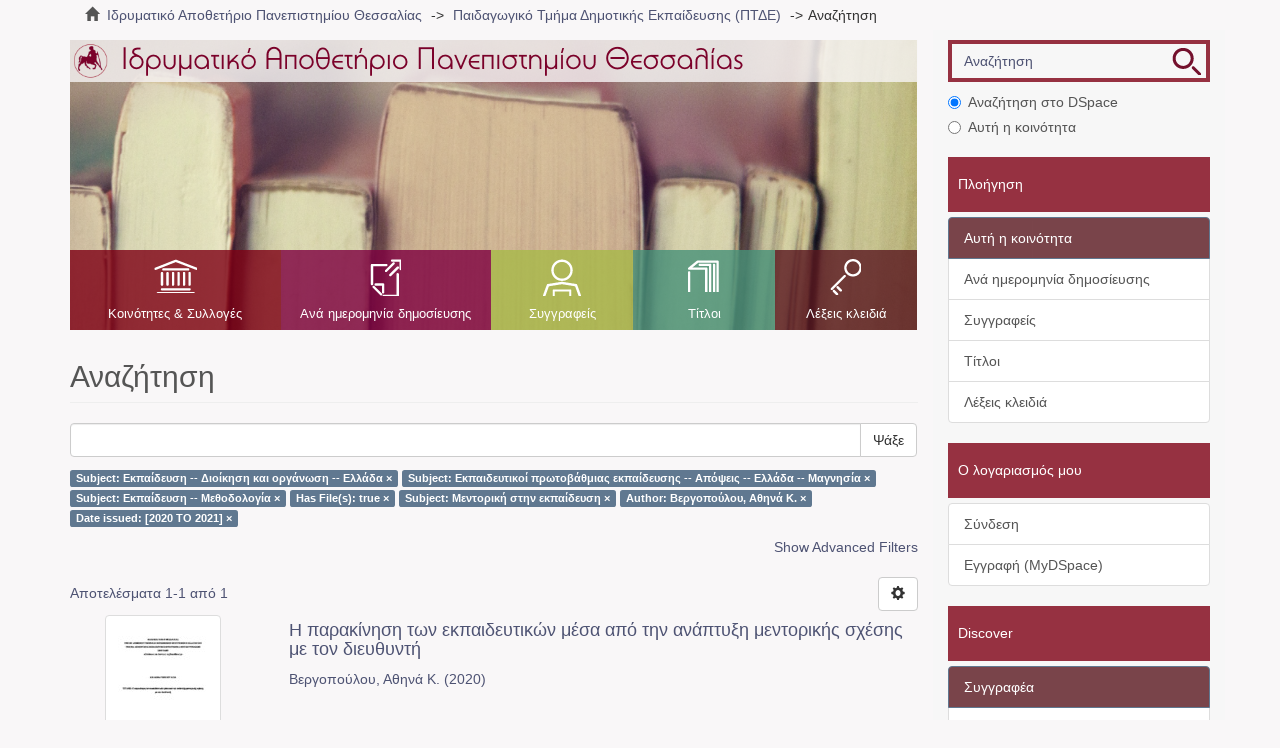

--- FILE ---
content_type: text/html;charset=utf-8
request_url: https://ir.lib.uth.gr/xmlui/handle/11615/17705/discover?rpp=10&filtertype_0=subject&filtertype_1=subject&filtertype_2=has_content_in_original_bundle&filter_relational_operator_1=equals&filtertype_3=subject&filter_relational_operator_0=equals&filtertype_4=author&filter_2=true&filter_relational_operator_3=equals&filtertype_5=dateIssued&filter_1=%CE%95%CE%BA%CF%80%CE%B1%CE%AF%CE%B4%CE%B5%CF%85%CF%83%CE%B7+--+%CE%9C%CE%B5%CE%B8%CE%BF%CE%B4%CE%BF%CE%BB%CE%BF%CE%B3%CE%AF%CE%B1&filter_relational_operator_2=equals&filter_0=%CE%95%CE%BA%CF%80%CE%B1%CE%B9%CE%B4%CE%B5%CF%85%CF%84%CE%B9%CE%BA%CE%BF%CE%AF+%CF%80%CF%81%CF%89%CF%84%CE%BF%CE%B2%CE%AC%CE%B8%CE%BC%CE%B9%CE%B1%CF%82+%CE%B5%CE%BA%CF%80%CE%B1%CE%AF%CE%B4%CE%B5%CF%85%CF%83%CE%B7%CF%82+--+%CE%91%CF%80%CF%8C%CF%88%CE%B5%CE%B9%CF%82+--+%CE%95%CE%BB%CE%BB%CE%AC%CE%B4%CE%B1+--+%CE%9C%CE%B1%CE%B3%CE%BD%CE%B7%CF%83%CE%AF%CE%B1&filter_relational_operator_5=equals&filter_relational_operator_4=equals&filter_5=%5B2020+TO+2021%5D&filter_4=%CE%92%CE%B5%CF%81%CE%B3%CE%BF%CF%80%CE%BF%CF%8D%CE%BB%CE%BF%CF%85%2C+%CE%91%CE%B8%CE%B7%CE%BD%CE%AC+%CE%9A.&filter_3=%CE%9C%CE%B5%CE%BD%CF%84%CE%BF%CF%81%CE%B9%CE%BA%CE%AE+%CF%83%CF%84%CE%B7%CE%BD+%CE%B5%CE%BA%CF%80%CE%B1%CE%AF%CE%B4%CE%B5%CF%85%CF%83%CE%B7&filtertype=subject&filter_relational_operator=equals&filter=%CE%95%CE%BA%CF%80%CE%B1%CE%AF%CE%B4%CE%B5%CF%85%CF%83%CE%B7+--+%CE%94%CE%B9%CE%BF%CE%AF%CE%BA%CE%B7%CF%83%CE%B7+%CE%BA%CE%B1%CE%B9+%CE%BF%CF%81%CE%B3%CE%AC%CE%BD%CF%89%CF%83%CE%B7+--+%CE%95%CE%BB%CE%BB%CE%AC%CE%B4%CE%B1
body_size: 7878
content:
<!DOCTYPE html>
            <!--[if lt IE 7]> <html class="no-js lt-ie9 lt-ie8 lt-ie7" lang="en"> <![endif]-->
            <!--[if IE 7]>    <html class="no-js lt-ie9 lt-ie8" lang="en"> <![endif]-->
            <!--[if IE 8]>    <html class="no-js lt-ie9" lang="en"> <![endif]-->
            <!--[if gt IE 8]><!--> <html class="no-js" lang="en"> <!--<![endif]-->
            <head><META http-equiv="Content-Type" content="text/html; charset=UTF-8">
<meta content="text/html; charset=UTF-8" http-equiv="Content-Type">
<meta content="IE=edge,chrome=1" http-equiv="X-UA-Compatible">
<meta content="width=device-width,initial-scale=1" name="viewport">
<link rel="shortcut icon" href="/xmlui/themes/Mirage2/images/favicon.ico">
<link rel="apple-touch-icon" href="/xmlui/themes/Mirage2/images/apple-touch-icon.png">
<meta name="Generator" content="DSpace 6.3">
<meta name="ROBOTS" content="NOINDEX, FOLLOW">
<link href="/xmlui/themes/Mirage2/styles/main.css" rel="stylesheet">
<link type="application/opensearchdescription+xml" rel="search" href="https://ir.lib.uth.gr:443/xmlui/open-search/description.xml" title="DSpace">
<script>
                //Clear default text of empty text areas on focus
                function tFocus(element)
                {
                if (element.value == ''){element.value='';}
                }
                //Clear default text of empty text areas on submit
                function tSubmit(form)
                {
                var defaultedElements = document.getElementsByTagName("textarea");
                for (var i=0; i != defaultedElements.length; i++){
                if (defaultedElements[i].value == ''){
                defaultedElements[i].value='';}}
                }
                //Disable pressing 'enter' key to submit a form (otherwise pressing 'enter' causes a submission to start
                over)
                function disableEnterKey(e)
                {
                var key;

                if(window.event)
                key = window.event.keyCode; //Internet Explorer
                else
                key = e.which; //Firefox and Netscape

                if(key == 13) //if "Enter" pressed, then disable!
                return false;
                else
                return true;
                }
            </script><!--[if lt IE 9]>
                <script src="/xmlui/themes/Mirage2/vendor/html5shiv/dist/html5shiv.js"> </script>
                <script src="/xmlui/themes/Mirage2/vendor/respond/dest/respond.min.js"> </script>
                <![endif]--><script src="/xmlui/themes/Mirage2/vendor/modernizr/modernizr.js"> </script>
<title>Αναζήτηση</title>
</head><body class="handle discover ">
<div class="userBar container"></div>
<header>
<div role="navigation" class="navbar navbar-default navbar-static-top">
<div class="container">
<div class="navbar-header">
<a href="/xmlui/?locale-attribute=el" class="navbar-brand"><img alt="Logo" src="/xmlui/themes/Mirage2//images/LogoM.png"></a><button data-toggle="offcanvas" class="navbar-toggle" type="button"><span class="sr-only">Toggle navigation</span><span class="icon-bar"></span><span class="icon-bar"></span><span class="icon-bar"></span></button>
<div class="navbar-header pull-right visible-xs hidden-sm hidden-md hidden-lg">
<ul class="nav nav-pills pull-left ">
<li class="dropdown" id="ds-language-selection-xs">
<button data-toggle="dropdown" class="dropdown-toggle navbar-toggle navbar-link" role="button" href="#" id="language-dropdown-toggle-xs"><b aria-hidden="true" class="visible-xs glyphicon glyphicon-globe"></b></button>
<ul data-no-collapse="true" aria-labelledby="language-dropdown-toggle-xs" role="menu" class="dropdown-menu pull-right">
<li role="presentation">
<a href="https://ir.lib.uth.gr:443/xmlui/handle/11615/17705/discover?locale-attribute=en">English</a>
</li>
<li role="presentation" class="">
<a href="https://ir.lib.uth.gr:443/xmlui/handle/11615/17705/discover?locale-attribute=el">Ελληνικά</a>
</li>
<li role="presentation">
<a href="https://ir.lib.uth.gr:443/xmlui/handle/11615/17705/discover?locale-attribute=de">Deutsch</a>
</li>
<li role="presentation">
<a href="https://ir.lib.uth.gr:443/xmlui/handle/11615/17705/discover?locale-attribute=fr">fran&ccedil;ais</a>
</li>
<li role="presentation">
<a href="https://ir.lib.uth.gr:443/xmlui/handle/11615/17705/discover?locale-attribute=it">italiano</a>
</li>
<li role="presentation">
<a href="https://ir.lib.uth.gr:443/xmlui/handle/11615/17705/discover?locale-attribute=es">espa&ntilde;ol</a>
</li>
</ul>
</li>
<li>
<form method="get" action="/xmlui/login" style="display: inline"></form>
</li>
</ul>
</div>
</div>
<div class="navbar-header pull-right hidden-xs">
<ul class="nav navbar-nav pull-left">
<li class="dropdown" id="ds-language-selection">
<a data-toggle="dropdown" class="dropdown-toggle" role="button" href="#" id="language-dropdown-toggle"><span class="hidden-xs">Ελληνικά&nbsp;<b class="caret"></b></span></a>
<ul data-no-collapse="true" aria-labelledby="language-dropdown-toggle" role="menu" class="dropdown-menu pull-right">
<li role="presentation">
<a href="?rpp=10&filtertype_0=subject&filtertype_1=subject&filtertype_2=has_content_in_original_bundle&filter_relational_operator_1=equals&filtertype_3=subject&filter_relational_operator_0=equals&filtertype_4=author&filter_2=true&filter_relational_operator_3=equals&filtertype_5=dateIssued&filter_1=%CE%95%CE%BA%CF%80%CE%B1%CE%AF%CE%B4%CE%B5%CF%85%CF%83%CE%B7+--+%CE%9C%CE%B5%CE%B8%CE%BF%CE%B4%CE%BF%CE%BB%CE%BF%CE%B3%CE%AF%CE%B1&filter_relational_operator_2=equals&filter_0=%CE%95%CE%BA%CF%80%CE%B1%CE%B9%CE%B4%CE%B5%CF%85%CF%84%CE%B9%CE%BA%CE%BF%CE%AF+%CF%80%CF%81%CF%89%CF%84%CE%BF%CE%B2%CE%AC%CE%B8%CE%BC%CE%B9%CE%B1%CF%82+%CE%B5%CE%BA%CF%80%CE%B1%CE%AF%CE%B4%CE%B5%CF%85%CF%83%CE%B7%CF%82+--+%CE%91%CF%80%CF%8C%CF%88%CE%B5%CE%B9%CF%82+--+%CE%95%CE%BB%CE%BB%CE%AC%CE%B4%CE%B1+--+%CE%9C%CE%B1%CE%B3%CE%BD%CE%B7%CF%83%CE%AF%CE%B1&filter_relational_operator_5=equals&filter_relational_operator_4=equals&filter_5=%5B2020+TO+2021%5D&filter_4=%CE%92%CE%B5%CF%81%CE%B3%CE%BF%CF%80%CE%BF%CF%8D%CE%BB%CE%BF%CF%85%2C+%CE%91%CE%B8%CE%B7%CE%BD%CE%AC+%CE%9A.&filter_3=%CE%9C%CE%B5%CE%BD%CF%84%CE%BF%CF%81%CE%B9%CE%BA%CE%AE+%CF%83%CF%84%CE%B7%CE%BD+%CE%B5%CE%BA%CF%80%CE%B1%CE%AF%CE%B4%CE%B5%CF%85%CF%83%CE%B7&filtertype=subject&filter_relational_operator=equals&filter=%CE%95%CE%BA%CF%80%CE%B1%CE%AF%CE%B4%CE%B5%CF%85%CF%83%CE%B7+--+%CE%94%CE%B9%CE%BF%CE%AF%CE%BA%CE%B7%CF%83%CE%B7+%CE%BA%CE%B1%CE%B9+%CE%BF%CF%81%CE%B3%CE%AC%CE%BD%CF%89%CF%83%CE%B7+--+%CE%95%CE%BB%CE%BB%CE%AC%CE%B4%CE%B1&locale-attribute=en">English</a>
</li>
<li role="presentation" class="">
<a href="?rpp=10&filtertype_0=subject&filtertype_1=subject&filtertype_2=has_content_in_original_bundle&filter_relational_operator_1=equals&filtertype_3=subject&filter_relational_operator_0=equals&filtertype_4=author&filter_2=true&filter_relational_operator_3=equals&filtertype_5=dateIssued&filter_1=%CE%95%CE%BA%CF%80%CE%B1%CE%AF%CE%B4%CE%B5%CF%85%CF%83%CE%B7+--+%CE%9C%CE%B5%CE%B8%CE%BF%CE%B4%CE%BF%CE%BB%CE%BF%CE%B3%CE%AF%CE%B1&filter_relational_operator_2=equals&filter_0=%CE%95%CE%BA%CF%80%CE%B1%CE%B9%CE%B4%CE%B5%CF%85%CF%84%CE%B9%CE%BA%CE%BF%CE%AF+%CF%80%CF%81%CF%89%CF%84%CE%BF%CE%B2%CE%AC%CE%B8%CE%BC%CE%B9%CE%B1%CF%82+%CE%B5%CE%BA%CF%80%CE%B1%CE%AF%CE%B4%CE%B5%CF%85%CF%83%CE%B7%CF%82+--+%CE%91%CF%80%CF%8C%CF%88%CE%B5%CE%B9%CF%82+--+%CE%95%CE%BB%CE%BB%CE%AC%CE%B4%CE%B1+--+%CE%9C%CE%B1%CE%B3%CE%BD%CE%B7%CF%83%CE%AF%CE%B1&filter_relational_operator_5=equals&filter_relational_operator_4=equals&filter_5=%5B2020+TO+2021%5D&filter_4=%CE%92%CE%B5%CF%81%CE%B3%CE%BF%CF%80%CE%BF%CF%8D%CE%BB%CE%BF%CF%85%2C+%CE%91%CE%B8%CE%B7%CE%BD%CE%AC+%CE%9A.&filter_3=%CE%9C%CE%B5%CE%BD%CF%84%CE%BF%CF%81%CE%B9%CE%BA%CE%AE+%CF%83%CF%84%CE%B7%CE%BD+%CE%B5%CE%BA%CF%80%CE%B1%CE%AF%CE%B4%CE%B5%CF%85%CF%83%CE%B7&filtertype=subject&filter_relational_operator=equals&filter=%CE%95%CE%BA%CF%80%CE%B1%CE%AF%CE%B4%CE%B5%CF%85%CF%83%CE%B7+--+%CE%94%CE%B9%CE%BF%CE%AF%CE%BA%CE%B7%CF%83%CE%B7+%CE%BA%CE%B1%CE%B9+%CE%BF%CF%81%CE%B3%CE%AC%CE%BD%CF%89%CF%83%CE%B7+--+%CE%95%CE%BB%CE%BB%CE%AC%CE%B4%CE%B1&locale-attribute=el">Ελληνικά</a>
</li>
<li role="presentation">
<a href="?rpp=10&filtertype_0=subject&filtertype_1=subject&filtertype_2=has_content_in_original_bundle&filter_relational_operator_1=equals&filtertype_3=subject&filter_relational_operator_0=equals&filtertype_4=author&filter_2=true&filter_relational_operator_3=equals&filtertype_5=dateIssued&filter_1=%CE%95%CE%BA%CF%80%CE%B1%CE%AF%CE%B4%CE%B5%CF%85%CF%83%CE%B7+--+%CE%9C%CE%B5%CE%B8%CE%BF%CE%B4%CE%BF%CE%BB%CE%BF%CE%B3%CE%AF%CE%B1&filter_relational_operator_2=equals&filter_0=%CE%95%CE%BA%CF%80%CE%B1%CE%B9%CE%B4%CE%B5%CF%85%CF%84%CE%B9%CE%BA%CE%BF%CE%AF+%CF%80%CF%81%CF%89%CF%84%CE%BF%CE%B2%CE%AC%CE%B8%CE%BC%CE%B9%CE%B1%CF%82+%CE%B5%CE%BA%CF%80%CE%B1%CE%AF%CE%B4%CE%B5%CF%85%CF%83%CE%B7%CF%82+--+%CE%91%CF%80%CF%8C%CF%88%CE%B5%CE%B9%CF%82+--+%CE%95%CE%BB%CE%BB%CE%AC%CE%B4%CE%B1+--+%CE%9C%CE%B1%CE%B3%CE%BD%CE%B7%CF%83%CE%AF%CE%B1&filter_relational_operator_5=equals&filter_relational_operator_4=equals&filter_5=%5B2020+TO+2021%5D&filter_4=%CE%92%CE%B5%CF%81%CE%B3%CE%BF%CF%80%CE%BF%CF%8D%CE%BB%CE%BF%CF%85%2C+%CE%91%CE%B8%CE%B7%CE%BD%CE%AC+%CE%9A.&filter_3=%CE%9C%CE%B5%CE%BD%CF%84%CE%BF%CF%81%CE%B9%CE%BA%CE%AE+%CF%83%CF%84%CE%B7%CE%BD+%CE%B5%CE%BA%CF%80%CE%B1%CE%AF%CE%B4%CE%B5%CF%85%CF%83%CE%B7&filtertype=subject&filter_relational_operator=equals&filter=%CE%95%CE%BA%CF%80%CE%B1%CE%AF%CE%B4%CE%B5%CF%85%CF%83%CE%B7+--+%CE%94%CE%B9%CE%BF%CE%AF%CE%BA%CE%B7%CF%83%CE%B7+%CE%BA%CE%B1%CE%B9+%CE%BF%CF%81%CE%B3%CE%AC%CE%BD%CF%89%CF%83%CE%B7+--+%CE%95%CE%BB%CE%BB%CE%AC%CE%B4%CE%B1&locale-attribute=de">Deutsch</a>
</li>
<li role="presentation">
<a href="?rpp=10&filtertype_0=subject&filtertype_1=subject&filtertype_2=has_content_in_original_bundle&filter_relational_operator_1=equals&filtertype_3=subject&filter_relational_operator_0=equals&filtertype_4=author&filter_2=true&filter_relational_operator_3=equals&filtertype_5=dateIssued&filter_1=%CE%95%CE%BA%CF%80%CE%B1%CE%AF%CE%B4%CE%B5%CF%85%CF%83%CE%B7+--+%CE%9C%CE%B5%CE%B8%CE%BF%CE%B4%CE%BF%CE%BB%CE%BF%CE%B3%CE%AF%CE%B1&filter_relational_operator_2=equals&filter_0=%CE%95%CE%BA%CF%80%CE%B1%CE%B9%CE%B4%CE%B5%CF%85%CF%84%CE%B9%CE%BA%CE%BF%CE%AF+%CF%80%CF%81%CF%89%CF%84%CE%BF%CE%B2%CE%AC%CE%B8%CE%BC%CE%B9%CE%B1%CF%82+%CE%B5%CE%BA%CF%80%CE%B1%CE%AF%CE%B4%CE%B5%CF%85%CF%83%CE%B7%CF%82+--+%CE%91%CF%80%CF%8C%CF%88%CE%B5%CE%B9%CF%82+--+%CE%95%CE%BB%CE%BB%CE%AC%CE%B4%CE%B1+--+%CE%9C%CE%B1%CE%B3%CE%BD%CE%B7%CF%83%CE%AF%CE%B1&filter_relational_operator_5=equals&filter_relational_operator_4=equals&filter_5=%5B2020+TO+2021%5D&filter_4=%CE%92%CE%B5%CF%81%CE%B3%CE%BF%CF%80%CE%BF%CF%8D%CE%BB%CE%BF%CF%85%2C+%CE%91%CE%B8%CE%B7%CE%BD%CE%AC+%CE%9A.&filter_3=%CE%9C%CE%B5%CE%BD%CF%84%CE%BF%CF%81%CE%B9%CE%BA%CE%AE+%CF%83%CF%84%CE%B7%CE%BD+%CE%B5%CE%BA%CF%80%CE%B1%CE%AF%CE%B4%CE%B5%CF%85%CF%83%CE%B7&filtertype=subject&filter_relational_operator=equals&filter=%CE%95%CE%BA%CF%80%CE%B1%CE%AF%CE%B4%CE%B5%CF%85%CF%83%CE%B7+--+%CE%94%CE%B9%CE%BF%CE%AF%CE%BA%CE%B7%CF%83%CE%B7+%CE%BA%CE%B1%CE%B9+%CE%BF%CF%81%CE%B3%CE%AC%CE%BD%CF%89%CF%83%CE%B7+--+%CE%95%CE%BB%CE%BB%CE%AC%CE%B4%CE%B1&locale-attribute=fr">fran&ccedil;ais</a>
</li>
<li role="presentation">
<a href="?rpp=10&filtertype_0=subject&filtertype_1=subject&filtertype_2=has_content_in_original_bundle&filter_relational_operator_1=equals&filtertype_3=subject&filter_relational_operator_0=equals&filtertype_4=author&filter_2=true&filter_relational_operator_3=equals&filtertype_5=dateIssued&filter_1=%CE%95%CE%BA%CF%80%CE%B1%CE%AF%CE%B4%CE%B5%CF%85%CF%83%CE%B7+--+%CE%9C%CE%B5%CE%B8%CE%BF%CE%B4%CE%BF%CE%BB%CE%BF%CE%B3%CE%AF%CE%B1&filter_relational_operator_2=equals&filter_0=%CE%95%CE%BA%CF%80%CE%B1%CE%B9%CE%B4%CE%B5%CF%85%CF%84%CE%B9%CE%BA%CE%BF%CE%AF+%CF%80%CF%81%CF%89%CF%84%CE%BF%CE%B2%CE%AC%CE%B8%CE%BC%CE%B9%CE%B1%CF%82+%CE%B5%CE%BA%CF%80%CE%B1%CE%AF%CE%B4%CE%B5%CF%85%CF%83%CE%B7%CF%82+--+%CE%91%CF%80%CF%8C%CF%88%CE%B5%CE%B9%CF%82+--+%CE%95%CE%BB%CE%BB%CE%AC%CE%B4%CE%B1+--+%CE%9C%CE%B1%CE%B3%CE%BD%CE%B7%CF%83%CE%AF%CE%B1&filter_relational_operator_5=equals&filter_relational_operator_4=equals&filter_5=%5B2020+TO+2021%5D&filter_4=%CE%92%CE%B5%CF%81%CE%B3%CE%BF%CF%80%CE%BF%CF%8D%CE%BB%CE%BF%CF%85%2C+%CE%91%CE%B8%CE%B7%CE%BD%CE%AC+%CE%9A.&filter_3=%CE%9C%CE%B5%CE%BD%CF%84%CE%BF%CF%81%CE%B9%CE%BA%CE%AE+%CF%83%CF%84%CE%B7%CE%BD+%CE%B5%CE%BA%CF%80%CE%B1%CE%AF%CE%B4%CE%B5%CF%85%CF%83%CE%B7&filtertype=subject&filter_relational_operator=equals&filter=%CE%95%CE%BA%CF%80%CE%B1%CE%AF%CE%B4%CE%B5%CF%85%CF%83%CE%B7+--+%CE%94%CE%B9%CE%BF%CE%AF%CE%BA%CE%B7%CF%83%CE%B7+%CE%BA%CE%B1%CE%B9+%CE%BF%CF%81%CE%B3%CE%AC%CE%BD%CF%89%CF%83%CE%B7+--+%CE%95%CE%BB%CE%BB%CE%AC%CE%B4%CE%B1&locale-attribute=it">italiano</a>
</li>
<li role="presentation">
<a href="?rpp=10&filtertype_0=subject&filtertype_1=subject&filtertype_2=has_content_in_original_bundle&filter_relational_operator_1=equals&filtertype_3=subject&filter_relational_operator_0=equals&filtertype_4=author&filter_2=true&filter_relational_operator_3=equals&filtertype_5=dateIssued&filter_1=%CE%95%CE%BA%CF%80%CE%B1%CE%AF%CE%B4%CE%B5%CF%85%CF%83%CE%B7+--+%CE%9C%CE%B5%CE%B8%CE%BF%CE%B4%CE%BF%CE%BB%CE%BF%CE%B3%CE%AF%CE%B1&filter_relational_operator_2=equals&filter_0=%CE%95%CE%BA%CF%80%CE%B1%CE%B9%CE%B4%CE%B5%CF%85%CF%84%CE%B9%CE%BA%CE%BF%CE%AF+%CF%80%CF%81%CF%89%CF%84%CE%BF%CE%B2%CE%AC%CE%B8%CE%BC%CE%B9%CE%B1%CF%82+%CE%B5%CE%BA%CF%80%CE%B1%CE%AF%CE%B4%CE%B5%CF%85%CF%83%CE%B7%CF%82+--+%CE%91%CF%80%CF%8C%CF%88%CE%B5%CE%B9%CF%82+--+%CE%95%CE%BB%CE%BB%CE%AC%CE%B4%CE%B1+--+%CE%9C%CE%B1%CE%B3%CE%BD%CE%B7%CF%83%CE%AF%CE%B1&filter_relational_operator_5=equals&filter_relational_operator_4=equals&filter_5=%5B2020+TO+2021%5D&filter_4=%CE%92%CE%B5%CF%81%CE%B3%CE%BF%CF%80%CE%BF%CF%8D%CE%BB%CE%BF%CF%85%2C+%CE%91%CE%B8%CE%B7%CE%BD%CE%AC+%CE%9A.&filter_3=%CE%9C%CE%B5%CE%BD%CF%84%CE%BF%CF%81%CE%B9%CE%BA%CE%AE+%CF%83%CF%84%CE%B7%CE%BD+%CE%B5%CE%BA%CF%80%CE%B1%CE%AF%CE%B4%CE%B5%CF%85%CF%83%CE%B7&filtertype=subject&filter_relational_operator=equals&filter=%CE%95%CE%BA%CF%80%CE%B1%CE%AF%CE%B4%CE%B5%CF%85%CF%83%CE%B7+--+%CE%94%CE%B9%CE%BF%CE%AF%CE%BA%CE%B7%CF%83%CE%B7+%CE%BA%CE%B1%CE%B9+%CE%BF%CF%81%CE%B3%CE%AC%CE%BD%CF%89%CF%83%CE%B7+--+%CE%95%CE%BB%CE%BB%CE%AC%CE%B4%CE%B1&locale-attribute=es">espa&ntilde;ol</a>
</li>
</ul>
</li>
</ul>
<ul class="nav navbar-nav pull-left">
<li>
<a href="/xmlui/login"><span class="hidden-xs">Σύνδεση</span></a>
</li>
</ul>
<button type="button" class="navbar-toggle visible-sm" data-toggle="offcanvas"><span class="sr-only">Toggle navigation</span><span class="icon-bar"></span><span class="icon-bar"></span><span class="icon-bar"></span></button>
</div>
</div>
</div>
</header>
<div class="trail-wrapper hidden-print">
<div class="container">
<div class="row">
<div class="col-xs-12">
<div class="breadcrumb dropdown visible-xs">
<a data-toggle="dropdown" class="dropdown-toggle" role="button" href="#" id="trail-dropdown-toggle">Αναζήτηση&nbsp;<b class="caret"></b></a>
<ul aria-labelledby="trail-dropdown-toggle" role="menu" class="dropdown-menu">
<li role="presentation">
<a role="menuitem" href="/xmlui/"><i aria-hidden="true" class="glyphicon glyphicon-home"></i>&nbsp;
                        Ιδρυματικό Αποθετήριο Πανεπιστημίου Θεσσαλίας</a>
</li>
<li role="presentation">
<a role="menuitem" href="/xmlui/handle/11615/17705">Παιδαγωγικό Τμήμα Δημοτικής Εκπαίδευσης (ΠΤΔΕ)</a>
</li>
<li role="presentation" class="disabled">
<a href="#" role="menuitem">Αναζήτηση</a>
</li>
</ul>
</div>
<ul class="breadcrumb hidden-xs">
<li>
<i aria-hidden="true" class="glyphicon glyphicon-home"></i>&nbsp;
            <a href="/xmlui/">Ιδρυματικό Αποθετήριο Πανεπιστημίου Θεσσαλίας</a>
</li>
<li>
<a href="/xmlui/handle/11615/17705">Παιδαγωγικό Τμήμα Δημοτικής Εκπαίδευσης (ΠΤΔΕ)</a>
</li>
<li class="active">Αναζήτηση</li>
</ul>
</div>
</div>
</div>
</div>
<div class="hidden" id="no-js-warning-wrapper">
<div id="no-js-warning">
<div class="notice failure">JavaScript is disabled for your browser. Some features of this site may not work without it.</div>
</div>
</div>
<div class="container" id="main-container">
<div class="row row-offcanvas row-offcanvas-right">
<div class="horizontal-slider clearfix">
<div class="col-xs-12 col-sm-12 col-md-9 main-content">
<div class="main-content-header">
<div class="custom-logo-region">
<a href="/xmlui/?locale-attribute=el" class="custom-logo"><img alt="Ιδρυματικό Αποθετήριο Πανεπιστημίου Θεσσαλίας" src="/xmlui/themes/Mirage2//images/Logo.png" class="custom-logo-img"></a>
</div>
<div class="content-menu">
<div class="content-menu-header">
<a class="list-group-item active all-of-dspace"><span class="h5 list-group-item-heading  h5">Όλο το DSpace</span></a>
</div>
<ul class="list-group content-menu-items">
<li class="list-group-item content-menu-item item-1">
<a href="/xmlui/community-list">Κοινότητες &amp; Συλλογές</a>
</li>
<li class="list-group-item content-menu-item item-2">
<a href="/xmlui/browse?type=dateissued">Ανά ημερομηνία δημοσίευσης</a>
</li>
<li class="list-group-item content-menu-item item-3">
<a href="/xmlui/browse?type=author">Συγγραφείς</a>
</li>
<li class="list-group-item content-menu-item item-4">
<a href="/xmlui/browse?type=title">Τίτλοι</a>
</li>
<li class="list-group-item content-menu-item item-5">
<a href="/xmlui/browse?type=subject">Λέξεις κλειδιά</a>
</li>
</ul>
</div>
</div>
<div>
<h2 class="ds-div-head page-header by-N1000D xmlui.ArtifactBrowser.SimpleSearch.head first-page-header">Αναζήτηση</h2>
<div id="aspect_discovery_SimpleSearch_div_search" class="ds-static-div primary">
<p class="ds-paragraph">
<input id="aspect_discovery_SimpleSearch_field_discovery-json-search-url" class="ds-hidden-field form-control" name="discovery-json-search-url" type="hidden" value="http://ir.lib.uth.gr/xmlui/JSON/discovery/search">
</p>
<p class="ds-paragraph">
<input id="aspect_discovery_SimpleSearch_field_discovery-json-scope" class="ds-hidden-field form-control" name="discovery-json-scope" type="hidden" value="11615/17705">
</p>
<p class="ds-paragraph">
<input id="aspect_discovery_SimpleSearch_field_contextpath" class="ds-hidden-field form-control" name="contextpath" type="hidden" value="/xmlui">
</p>
<div id="aspect_discovery_SimpleSearch_div_discovery-search-box" class="ds-static-div discoverySearchBox">
<form id="aspect_discovery_SimpleSearch_div_general-query" class="ds-interactive-div discover-search-box" action="discover" method="get" onsubmit="javascript:tSubmit(this);">
<fieldset id="aspect_discovery_SimpleSearch_list_primary-search" class="ds-form-list">
<div class="ds-form-item row">
<div class="col-sm-12">
<p class="input-group">
<input id="aspect_discovery_SimpleSearch_field_query" class="ds-text-field form-control" name="query" type="text" value=""><span class="input-group-btn"><button id="aspect_discovery_SimpleSearch_field_submit" class="ds-button-field btn btn-default search-icon search-icon" name="submit" type="submit">Ψάξε</button></span>
</p>
</div>
</div>
<div id="filters-overview-wrapper-squared"></div>
</fieldset>
<p class="ds-paragraph">
<input id="aspect_discovery_SimpleSearch_field_filtertype_0" class="ds-hidden-field form-control" name="filtertype_0" type="hidden" value="subject">
</p>
<p class="ds-paragraph">
<input id="aspect_discovery_SimpleSearch_field_filtertype_1" class="ds-hidden-field form-control" name="filtertype_1" type="hidden" value="subject">
</p>
<p class="ds-paragraph">
<input id="aspect_discovery_SimpleSearch_field_filtertype_2" class="ds-hidden-field form-control" name="filtertype_2" type="hidden" value="subject">
</p>
<p class="ds-paragraph">
<input id="aspect_discovery_SimpleSearch_field_filter_relational_operator_1" class="ds-hidden-field form-control" name="filter_relational_operator_1" type="hidden" value="equals">
</p>
<p class="ds-paragraph">
<input id="aspect_discovery_SimpleSearch_field_filtertype_3" class="ds-hidden-field form-control" name="filtertype_3" type="hidden" value="has_content_in_original_bundle">
</p>
<p class="ds-paragraph">
<input id="aspect_discovery_SimpleSearch_field_filter_relational_operator_0" class="ds-hidden-field form-control" name="filter_relational_operator_0" type="hidden" value="equals">
</p>
<p class="ds-paragraph">
<input id="aspect_discovery_SimpleSearch_field_filtertype_4" class="ds-hidden-field form-control" name="filtertype_4" type="hidden" value="subject">
</p>
<p class="ds-paragraph">
<input id="aspect_discovery_SimpleSearch_field_filter_2" class="ds-hidden-field form-control" name="filter_2" type="hidden" value="Εκπαίδευση -- Μεθοδολογία">
</p>
<p class="ds-paragraph">
<input id="aspect_discovery_SimpleSearch_field_filter_relational_operator_3" class="ds-hidden-field form-control" name="filter_relational_operator_3" type="hidden" value="equals">
</p>
<p class="ds-paragraph">
<input id="aspect_discovery_SimpleSearch_field_filtertype_5" class="ds-hidden-field form-control" name="filtertype_5" type="hidden" value="author">
</p>
<p class="ds-paragraph">
<input id="aspect_discovery_SimpleSearch_field_filter_1" class="ds-hidden-field form-control" name="filter_1" type="hidden" value="Εκπαιδευτικοί πρωτοβάθμιας εκπαίδευσης -- Απόψεις -- Ελλάδα -- Μαγνησία">
</p>
<p class="ds-paragraph">
<input id="aspect_discovery_SimpleSearch_field_filter_relational_operator_2" class="ds-hidden-field form-control" name="filter_relational_operator_2" type="hidden" value="equals">
</p>
<p class="ds-paragraph">
<input id="aspect_discovery_SimpleSearch_field_filtertype_6" class="ds-hidden-field form-control" name="filtertype_6" type="hidden" value="dateIssued">
</p>
<p class="ds-paragraph">
<input id="aspect_discovery_SimpleSearch_field_filter_0" class="ds-hidden-field form-control" name="filter_0" type="hidden" value="Εκπαίδευση -- Διοίκηση και οργάνωση -- Ελλάδα">
</p>
<p class="ds-paragraph">
<input id="aspect_discovery_SimpleSearch_field_filter_relational_operator_5" class="ds-hidden-field form-control" name="filter_relational_operator_5" type="hidden" value="equals">
</p>
<p class="ds-paragraph">
<input id="aspect_discovery_SimpleSearch_field_filter_relational_operator_4" class="ds-hidden-field form-control" name="filter_relational_operator_4" type="hidden" value="equals">
</p>
<p class="ds-paragraph">
<input id="aspect_discovery_SimpleSearch_field_filter_6" class="ds-hidden-field form-control" name="filter_6" type="hidden" value="[2020 TO 2021]">
</p>
<p class="ds-paragraph">
<input id="aspect_discovery_SimpleSearch_field_filter_5" class="ds-hidden-field form-control" name="filter_5" type="hidden" value="Βεργοπούλου, Αθηνά Κ.">
</p>
<p class="ds-paragraph">
<input id="aspect_discovery_SimpleSearch_field_filter_relational_operator_6" class="ds-hidden-field form-control" name="filter_relational_operator_6" type="hidden" value="equals">
</p>
<p class="ds-paragraph">
<input id="aspect_discovery_SimpleSearch_field_filter_4" class="ds-hidden-field form-control" name="filter_4" type="hidden" value="Μεντορική στην εκπαίδευση">
</p>
<p class="ds-paragraph">
<input id="aspect_discovery_SimpleSearch_field_filter_3" class="ds-hidden-field form-control" name="filter_3" type="hidden" value="true">
</p>
<p class="ds-paragraph">
<input id="aspect_discovery_SimpleSearch_field_rpp" class="ds-hidden-field form-control" name="rpp" type="hidden" value="10">
</p>
</form>
<form id="aspect_discovery_SimpleSearch_div_search-filters" class="ds-interactive-div discover-filters-box " action="discover" method="get" onsubmit="javascript:tSubmit(this);">
<div class="ds-static-div clearfix">
<p class="ds-paragraph pull-right">
<a href="#" class="show-advanced-filters">Show Advanced Filters</a><a href="#" class="hide-advanced-filters hidden">Hide Advanced Filters</a>
</p>
</div>
<h3 class="ds-div-head discovery-filters-wrapper-head hidden">Filters</h3>
<div id="aspect_discovery_SimpleSearch_div_discovery-filters-wrapper" class="ds-static-div  hidden">
<p class="ds-paragraph">Use filters to refine the search results.</p>
<script type="text/javascript">
                if (!window.DSpace) {
                    window.DSpace = {};
                }
                if (!window.DSpace.discovery) {
                    window.DSpace.discovery = {};
                }
                if (!window.DSpace.discovery.filters) {
                    window.DSpace.discovery.filters = [];
                }
                window.DSpace.discovery.filters.push({
                    type: 'subject',
                    relational_operator: 'equals',
                    query: '\u0395\u03BA\u03C0\u03B1\u03AF\u03B4\u03B5\u03C5\u03C3\u03B7 -- \u0394\u03B9\u03BF\u03AF\u03BA\u03B7\u03C3\u03B7 \u03BA\u03B1\u03B9 \u03BF\u03C1\u03B3\u03AC\u03BD\u03C9\u03C3\u03B7 -- \u0395\u03BB\u03BB\u03AC\u03B4\u03B1',
                });
            </script><script type="text/javascript">
                if (!window.DSpace) {
                    window.DSpace = {};
                }
                if (!window.DSpace.discovery) {
                    window.DSpace.discovery = {};
                }
                if (!window.DSpace.discovery.filters) {
                    window.DSpace.discovery.filters = [];
                }
                window.DSpace.discovery.filters.push({
                    type: 'subject',
                    relational_operator: 'equals',
                    query: '\u0395\u03BA\u03C0\u03B1\u03B9\u03B4\u03B5\u03C5\u03C4\u03B9\u03BA\u03BF\u03AF \u03C0\u03C1\u03C9\u03C4\u03BF\u03B2\u03AC\u03B8\u03BC\u03B9\u03B1\u03C2 \u03B5\u03BA\u03C0\u03B1\u03AF\u03B4\u03B5\u03C5\u03C3\u03B7\u03C2 -- \u0391\u03C0\u03CC\u03C8\u03B5\u03B9\u03C2 -- \u0395\u03BB\u03BB\u03AC\u03B4\u03B1 -- \u039C\u03B1\u03B3\u03BD\u03B7\u03C3\u03AF\u03B1',
                });
            </script><script type="text/javascript">
                if (!window.DSpace) {
                    window.DSpace = {};
                }
                if (!window.DSpace.discovery) {
                    window.DSpace.discovery = {};
                }
                if (!window.DSpace.discovery.filters) {
                    window.DSpace.discovery.filters = [];
                }
                window.DSpace.discovery.filters.push({
                    type: 'subject',
                    relational_operator: 'equals',
                    query: '\u0395\u03BA\u03C0\u03B1\u03AF\u03B4\u03B5\u03C5\u03C3\u03B7 -- \u039C\u03B5\u03B8\u03BF\u03B4\u03BF\u03BB\u03BF\u03B3\u03AF\u03B1',
                });
            </script><script type="text/javascript">
                if (!window.DSpace) {
                    window.DSpace = {};
                }
                if (!window.DSpace.discovery) {
                    window.DSpace.discovery = {};
                }
                if (!window.DSpace.discovery.filters) {
                    window.DSpace.discovery.filters = [];
                }
                window.DSpace.discovery.filters.push({
                    type: 'has_content_in_original_bundle',
                    relational_operator: 'equals',
                    query: 'true',
                });
            </script><script type="text/javascript">
                if (!window.DSpace) {
                    window.DSpace = {};
                }
                if (!window.DSpace.discovery) {
                    window.DSpace.discovery = {};
                }
                if (!window.DSpace.discovery.filters) {
                    window.DSpace.discovery.filters = [];
                }
                window.DSpace.discovery.filters.push({
                    type: 'subject',
                    relational_operator: 'equals',
                    query: '\u039C\u03B5\u03BD\u03C4\u03BF\u03C1\u03B9\u03BA\u03AE \u03C3\u03C4\u03B7\u03BD \u03B5\u03BA\u03C0\u03B1\u03AF\u03B4\u03B5\u03C5\u03C3\u03B7',
                });
            </script><script type="text/javascript">
                if (!window.DSpace) {
                    window.DSpace = {};
                }
                if (!window.DSpace.discovery) {
                    window.DSpace.discovery = {};
                }
                if (!window.DSpace.discovery.filters) {
                    window.DSpace.discovery.filters = [];
                }
                window.DSpace.discovery.filters.push({
                    type: 'author',
                    relational_operator: 'equals',
                    query: '\u0392\u03B5\u03C1\u03B3\u03BF\u03C0\u03BF\u03CD\u03BB\u03BF\u03C5, \u0391\u03B8\u03B7\u03BD\u03AC \u039A.',
                });
            </script><script type="text/javascript">
                if (!window.DSpace) {
                    window.DSpace = {};
                }
                if (!window.DSpace.discovery) {
                    window.DSpace.discovery = {};
                }
                if (!window.DSpace.discovery.filters) {
                    window.DSpace.discovery.filters = [];
                }
                window.DSpace.discovery.filters.push({
                    type: 'dateIssued',
                    relational_operator: 'equals',
                    query: '[2020 TO 2021]',
                });
            </script><script type="text/javascript">
                if (!window.DSpace) {
                    window.DSpace = {};
                }
                if (!window.DSpace.discovery) {
                    window.DSpace.discovery = {};
                }
                if (!window.DSpace.discovery.filters) {
                    window.DSpace.discovery.filters = [];
                }
            </script><script>
            if (!window.DSpace.i18n) {
                window.DSpace.i18n = {};
            } 
            if (!window.DSpace.i18n.discovery) {
                window.DSpace.i18n.discovery = {};
            }
        
                    if (!window.DSpace.i18n.discovery.filtertype) {
                        window.DSpace.i18n.discovery.filtertype = {};
                    }
                window.DSpace.i18n.discovery.filtertype['title']='Title';window.DSpace.i18n.discovery.filtertype['author']='Author';window.DSpace.i18n.discovery.filtertype['subject']='Subject';window.DSpace.i18n.discovery.filtertype['dateIssued']='Date issued';window.DSpace.i18n.discovery.filtertype['has_content_in_original_bundle']='Has File(s)';window.DSpace.i18n.discovery.filtertype['original_bundle_filenames']='Filename';window.DSpace.i18n.discovery.filtertype['original_bundle_descriptions']='File description';
                    if (!window.DSpace.i18n.discovery.filter_relational_operator) {
                        window.DSpace.i18n.discovery.filter_relational_operator = {};
                    }
                window.DSpace.i18n.discovery.filter_relational_operator['contains']='Contains';window.DSpace.i18n.discovery.filter_relational_operator['equals']='Equals';window.DSpace.i18n.discovery.filter_relational_operator['authority']='ID';window.DSpace.i18n.discovery.filter_relational_operator['notcontains']='Not Contains';window.DSpace.i18n.discovery.filter_relational_operator['notequals']='Not Equals';window.DSpace.i18n.discovery.filter_relational_operator['notauthority']='Not ID';</script>
<div id="aspect_discovery_SimpleSearch_row_filter-controls" class="ds-form-item apply-filter">
<div>
<div class="">
<p class="btn-group">
<button id="aspect_discovery_SimpleSearch_field_submit_reset_filter" class="ds-button-field btn btn-default discovery-reset-filter-button discovery-reset-filter-button" name="submit_reset_filter" type="submit">Reset</button><button class="ds-button-field btn btn-default discovery-add-filter-button visible-xs discovery-add-filter-button visible-xs " name="submit_add_filter" type="submit">Add New Filter</button><button id="aspect_discovery_SimpleSearch_field_submit_apply_filter" class="ds-button-field btn btn-default discovery-apply-filter-button discovery-apply-filter-button" name="submit_apply_filter" type="submit">Apply</button>
</p>
</div>
</div>
</div>
</div>
<p id="aspect_discovery_SimpleSearch_p_hidden-fields" class="ds-paragraph hidden">
<input id="aspect_discovery_SimpleSearch_field_rpp" class="ds-hidden-field form-control" name="rpp" type="hidden" value="10">
</p>
</form>
</div>
<form id="aspect_discovery_SimpleSearch_div_main-form" class="ds-interactive-div " action="/xmlui/handle/11615/17705/discover" method="post" onsubmit="javascript:tSubmit(this);">
<p class="ds-paragraph">
<input id="aspect_discovery_SimpleSearch_field_search-result" class="ds-hidden-field form-control" name="search-result" type="hidden" value="true">
</p>
<p class="ds-paragraph">
<input id="aspect_discovery_SimpleSearch_field_query" class="ds-hidden-field form-control" name="query" type="hidden" value="">
</p>
<p class="ds-paragraph">
<input id="aspect_discovery_SimpleSearch_field_current-scope" class="ds-hidden-field form-control" name="current-scope" type="hidden" value="11615/17705">
</p>
<p class="ds-paragraph">
<input id="aspect_discovery_SimpleSearch_field_filtertype_0" class="ds-hidden-field form-control" name="filtertype_0" type="hidden" value="subject">
</p>
<p class="ds-paragraph">
<input id="aspect_discovery_SimpleSearch_field_filtertype_1" class="ds-hidden-field form-control" name="filtertype_1" type="hidden" value="subject">
</p>
<p class="ds-paragraph">
<input id="aspect_discovery_SimpleSearch_field_filtertype_2" class="ds-hidden-field form-control" name="filtertype_2" type="hidden" value="subject">
</p>
<p class="ds-paragraph">
<input id="aspect_discovery_SimpleSearch_field_filter_relational_operator_1" class="ds-hidden-field form-control" name="filter_relational_operator_1" type="hidden" value="equals">
</p>
<p class="ds-paragraph">
<input id="aspect_discovery_SimpleSearch_field_filtertype_3" class="ds-hidden-field form-control" name="filtertype_3" type="hidden" value="has_content_in_original_bundle">
</p>
<p class="ds-paragraph">
<input id="aspect_discovery_SimpleSearch_field_filter_relational_operator_0" class="ds-hidden-field form-control" name="filter_relational_operator_0" type="hidden" value="equals">
</p>
<p class="ds-paragraph">
<input id="aspect_discovery_SimpleSearch_field_filtertype_4" class="ds-hidden-field form-control" name="filtertype_4" type="hidden" value="subject">
</p>
<p class="ds-paragraph">
<input id="aspect_discovery_SimpleSearch_field_filter_2" class="ds-hidden-field form-control" name="filter_2" type="hidden" value="Εκπαίδευση -- Μεθοδολογία">
</p>
<p class="ds-paragraph">
<input id="aspect_discovery_SimpleSearch_field_filter_relational_operator_3" class="ds-hidden-field form-control" name="filter_relational_operator_3" type="hidden" value="equals">
</p>
<p class="ds-paragraph">
<input id="aspect_discovery_SimpleSearch_field_filtertype_5" class="ds-hidden-field form-control" name="filtertype_5" type="hidden" value="author">
</p>
<p class="ds-paragraph">
<input id="aspect_discovery_SimpleSearch_field_filter_1" class="ds-hidden-field form-control" name="filter_1" type="hidden" value="Εκπαιδευτικοί πρωτοβάθμιας εκπαίδευσης -- Απόψεις -- Ελλάδα -- Μαγνησία">
</p>
<p class="ds-paragraph">
<input id="aspect_discovery_SimpleSearch_field_filter_relational_operator_2" class="ds-hidden-field form-control" name="filter_relational_operator_2" type="hidden" value="equals">
</p>
<p class="ds-paragraph">
<input id="aspect_discovery_SimpleSearch_field_filtertype_6" class="ds-hidden-field form-control" name="filtertype_6" type="hidden" value="dateIssued">
</p>
<p class="ds-paragraph">
<input id="aspect_discovery_SimpleSearch_field_filter_0" class="ds-hidden-field form-control" name="filter_0" type="hidden" value="Εκπαίδευση -- Διοίκηση και οργάνωση -- Ελλάδα">
</p>
<p class="ds-paragraph">
<input id="aspect_discovery_SimpleSearch_field_filter_relational_operator_5" class="ds-hidden-field form-control" name="filter_relational_operator_5" type="hidden" value="equals">
</p>
<p class="ds-paragraph">
<input id="aspect_discovery_SimpleSearch_field_filter_relational_operator_4" class="ds-hidden-field form-control" name="filter_relational_operator_4" type="hidden" value="equals">
</p>
<p class="ds-paragraph">
<input id="aspect_discovery_SimpleSearch_field_filter_6" class="ds-hidden-field form-control" name="filter_6" type="hidden" value="[2020 TO 2021]">
</p>
<p class="ds-paragraph">
<input id="aspect_discovery_SimpleSearch_field_filter_5" class="ds-hidden-field form-control" name="filter_5" type="hidden" value="Βεργοπούλου, Αθηνά Κ.">
</p>
<p class="ds-paragraph">
<input id="aspect_discovery_SimpleSearch_field_filter_relational_operator_6" class="ds-hidden-field form-control" name="filter_relational_operator_6" type="hidden" value="equals">
</p>
<p class="ds-paragraph">
<input id="aspect_discovery_SimpleSearch_field_filter_4" class="ds-hidden-field form-control" name="filter_4" type="hidden" value="Μεντορική στην εκπαίδευση">
</p>
<p class="ds-paragraph">
<input id="aspect_discovery_SimpleSearch_field_filter_3" class="ds-hidden-field form-control" name="filter_3" type="hidden" value="true">
</p>
<p class="ds-paragraph">
<input id="aspect_discovery_SimpleSearch_field_rpp" class="ds-hidden-field form-control" name="rpp" type="hidden" value="10">
</p>
<p class="ds-paragraph">
<input id="aspect_discovery_SimpleSearch_field_sort_by" class="ds-hidden-field form-control" name="sort_by" type="hidden" value="score">
</p>
<p class="ds-paragraph">
<input id="aspect_discovery_SimpleSearch_field_order" class="ds-hidden-field form-control" name="order" type="hidden" value="desc">
</p>
</form>
<div class="pagination-masked clearfix top">
<div class="row">
<div class="col-xs-9">
<p class="pagination-info">Αποτελέσματα 1-1 από 1</p>
</div>
<div class="col-xs-3">
<div class="btn-group discovery-sort-options-menu pull-right controls-gear-wrapper" id="aspect_discovery_SimpleSearch_div_search-controls-gear">
<button data-toggle="dropdown" class="btn btn-default dropdown-toggle"><span aria-hidden="true" class="glyphicon glyphicon-cog"></span></button>
<ul role="menu" class="dropdown-menu">
<li id="aspect_discovery_SimpleSearch_item_sort-head" class=" gear-head first dropdown-header">Sort Options:</li>
<li id="aspect_discovery_SimpleSearch_item_relevance" class=" gear-option gear-option-selected">
<a class="" href="sort_by=score&order=desc"><span class="glyphicon glyphicon-ok btn-xs active"></span>Relevance</a>
</li>
<li id="aspect_discovery_SimpleSearch_item_dc_title_sort" class=" gear-option">
<a class="" href="sort_by=dc.title_sort&order=asc"><span class="glyphicon glyphicon-ok btn-xs invisible"></span>Title Asc</a>
</li>
<li id="aspect_discovery_SimpleSearch_item_dc_title_sort" class=" gear-option">
<a class="" href="sort_by=dc.title_sort&order=desc"><span class="glyphicon glyphicon-ok btn-xs invisible"></span>Title Desc</a>
</li>
<li id="aspect_discovery_SimpleSearch_item_dc_date_issued_dt" class=" gear-option">
<a class="" href="sort_by=dc.date.issued_dt&order=asc"><span class="glyphicon glyphicon-ok btn-xs invisible"></span>Issue Date Asc</a>
</li>
<li id="aspect_discovery_SimpleSearch_item_dc_date_issued_dt" class=" gear-option">
<a class="" href="sort_by=dc.date.issued_dt&order=desc"><span class="glyphicon glyphicon-ok btn-xs invisible"></span>Issue Date Desc</a>
</li>
<li class="divider"></li>
<li id="aspect_discovery_SimpleSearch_item_rpp-head" class=" gear-head dropdown-header">Results Per Page:</li>
<li id="aspect_discovery_SimpleSearch_item_rpp-5" class=" gear-option">
<a class="" href="rpp=5"><span class="glyphicon glyphicon-ok btn-xs invisible"></span>5</a>
</li>
<li id="aspect_discovery_SimpleSearch_item_rpp-10" class=" gear-option gear-option-selected">
<a class="" href="rpp=10"><span class="glyphicon glyphicon-ok btn-xs active"></span>10</a>
</li>
<li id="aspect_discovery_SimpleSearch_item_rpp-20" class=" gear-option">
<a class="" href="rpp=20"><span class="glyphicon glyphicon-ok btn-xs invisible"></span>20</a>
</li>
<li id="aspect_discovery_SimpleSearch_item_rpp-40" class=" gear-option">
<a class="" href="rpp=40"><span class="glyphicon glyphicon-ok btn-xs invisible"></span>40</a>
</li>
<li id="aspect_discovery_SimpleSearch_item_rpp-60" class=" gear-option">
<a class="" href="rpp=60"><span class="glyphicon glyphicon-ok btn-xs invisible"></span>60</a>
</li>
<li id="aspect_discovery_SimpleSearch_item_rpp-80" class=" gear-option">
<a class="" href="rpp=80"><span class="glyphicon glyphicon-ok btn-xs invisible"></span>80</a>
</li>
<li id="aspect_discovery_SimpleSearch_item_rpp-100" class=" gear-option">
<a class="" href="rpp=100"><span class="glyphicon glyphicon-ok btn-xs invisible"></span>100</a>
</li>
</ul>
</div>
</div>
</div>
</div>
<div id="aspect_discovery_SimpleSearch_div_search-results" class="ds-static-div primary">
<div class="row ds-artifact-item ">
<div class="col-sm-3 hidden-xs">
<div class="thumbnail artifact-preview">
<a href="/xmlui/handle/11615/52666" class="image-link"><img alt="Thumbnail" class="img-responsive img-thumbnail" src="/xmlui/bitstream/handle/11615/52666/20664.pdf.jpg?sequence=3&isAllowed=y"></a>
</div>
</div>
<div class="col-sm-9 artifact-description">
<a href="/xmlui/handle/11615/52666">
<h4>Η παρακίνηση των εκπαιδευτικών μέσα από την ανάπτυξη μεντορικής σχέσης με τον διευθυντή<span class="Z3988" title="ctx_ver=Z39.88-2004&amp;rft_val_fmt=info%3Aofi%2Ffmt%3Akev%3Amtx%3Adc&amp;rft_id=20664&amp;rft_id=http%3A%2F%2Fhdl.handle.net%2F11615%2F52666&amp;rft_id=http%3A%2F%2Fdx.doi.org%2F10.26253%2Fheal.uth.8628&amp;rfr_id=info%3Asid%2Fdspace.org%3Arepository&amp;">&nbsp;</span>
</h4>
</a>
<div class="artifact-info">
<span class="author h4"><small>Βεργοπούλου, Αθηνά Κ.</small></span> <span class="publisher-date h4"><small>(<span class="date">2020</span>)</small></span>
</div>
</div>
</div>
</div>
<div class="pagination-masked clearfix bottom"></div>
</div>
</div>
<div class="visible-xs visible-sm">
<footer>
<div class="row">
<div class="col-sm-12 funding-logos">
<div class="digital-greece-logo">
<a target="_blank" title="" href=""><img alt="" src="/xmlui/themes/Mirage2//images/digital-greece.png"></a>
</div>
</div>
</div>
<a class="hidden" href="/xmlui/htmlmap" target="_blank">htmlmap&nbsp;</a>
<p>&nbsp;</p>
</footer>
</div>
</div>
<div role="navigation" id="sidebar" class="col-xs-6 col-sm-3 sidebar-offcanvas">
<div class="ds-option-set" id="ds-search-option">
<form method="post" class="" id="ds-search-form" action="/xmlui/discover">
<fieldset>
<div class="input-group">
<input placeholder="Αναζήτηση" type="text" class="ds-text-field form-control" name="query"><span class="input-group-btn"><button title="Ψάξε" class="ds-button-field btn btn-primary ds-search-btn"><span aria-hidden="true" class=""></span></button></span>
</div>
<div class="radio">
<label><input checked value="" name="scope" type="radio" id="ds-search-form-scope-all">Αναζήτηση στο DSpace</label>
</div>
<div class="radio">
<label><input name="scope" type="radio" id="ds-search-form-scope-container" value="11615/17705">Αυτή η κοινότητα</label>
</div>
</fieldset>
</form>
</div>
<div class="word-break hidden-print" id="ds-options">
<h2 class="ds-option-set-head  h6">Πλοήγηση</h2>
<div id="aspect_viewArtifacts_Navigation_list_browse" class="list-group">
<a class="list-group-item active all-of-dspace"><span class="h5 list-group-item-heading  h5">Όλο το DSpace</span></a><a href="/xmlui/community-list" class="list-group-item ds-option all-of-dspace">Κοινότητες &amp; Συλλογές</a><a href="/xmlui/browse?type=dateissued" class="list-group-item ds-option all-of-dspace">Ανά ημερομηνία δημοσίευσης</a><a href="/xmlui/browse?type=author" class="list-group-item ds-option all-of-dspace">Συγγραφείς</a><a href="/xmlui/browse?type=title" class="list-group-item ds-option all-of-dspace">Τίτλοι</a><a href="/xmlui/browse?type=subject" class="list-group-item ds-option all-of-dspace">Λέξεις κλειδιά</a><a class="list-group-item active this-community"><span class="h5 list-group-item-heading  h5">Αυτή η κοινότητα</span></a><a href="/xmlui/handle/11615/17705/browse?type=dateissued" class="list-group-item ds-option this-community">Ανά ημερομηνία δημοσίευσης</a><a href="/xmlui/handle/11615/17705/browse?type=author" class="list-group-item ds-option this-community">Συγγραφείς</a><a href="/xmlui/handle/11615/17705/browse?type=title" class="list-group-item ds-option this-community">Τίτλοι</a><a href="/xmlui/handle/11615/17705/browse?type=subject" class="list-group-item ds-option this-community">Λέξεις κλειδιά</a>
</div>
<h2 class="ds-option-set-head  h6">Ο λογαριασμός μου</h2>
<div id="aspect_viewArtifacts_Navigation_list_account" class="list-group">
<a href="/xmlui/login" class="list-group-item ds-option">Σύνδεση</a><a href="/xmlui/register" class="list-group-item ds-option">Εγγραφή (MyDSpace)</a>
</div>
<div id="aspect_viewArtifacts_Navigation_list_context" class="list-group"></div>
<div id="aspect_viewArtifacts_Navigation_list_administrative" class="list-group"></div>
<h2 class="ds-option-set-head  h6">Discover</h2>
<div id="aspect_discovery_Navigation_list_discovery" class="list-group">
<a class="list-group-item active"><span class="h5 list-group-item-heading  h5">Συγγραφέα</span></a>
<div id="aspect_discovery_SidebarFacetsTransformer_item_0_64526676617954" class="list-group-item ds-option selected">Βεργοπούλου, Αθηνά Κ. (1)</div>
<a class="list-group-item active"><span class="h5 list-group-item-heading  h5">Θέμα</span></a><a href="/xmlui/handle/11615/17705/discover?rpp=10&filtertype_0=subject&filtertype_1=subject&filtertype_2=subject&filter_relational_operator_1=equals&filtertype_3=has_content_in_original_bundle&filter_relational_operator_0=equals&filtertype_4=subject&filter_2=%CE%95%CE%BA%CF%80%CE%B1%CE%AF%CE%B4%CE%B5%CF%85%CF%83%CE%B7+--+%CE%9C%CE%B5%CE%B8%CE%BF%CE%B4%CE%BF%CE%BB%CE%BF%CE%B3%CE%AF%CE%B1&filter_relational_operator_3=equals&filtertype_5=author&filter_1=%CE%95%CE%BA%CF%80%CE%B1%CE%B9%CE%B4%CE%B5%CF%85%CF%84%CE%B9%CE%BA%CE%BF%CE%AF+%CF%80%CF%81%CF%89%CF%84%CE%BF%CE%B2%CE%AC%CE%B8%CE%BC%CE%B9%CE%B1%CF%82+%CE%B5%CE%BA%CF%80%CE%B1%CE%AF%CE%B4%CE%B5%CF%85%CF%83%CE%B7%CF%82+--+%CE%91%CF%80%CF%8C%CF%88%CE%B5%CE%B9%CF%82+--+%CE%95%CE%BB%CE%BB%CE%AC%CE%B4%CE%B1+--+%CE%9C%CE%B1%CE%B3%CE%BD%CE%B7%CF%83%CE%AF%CE%B1&filter_relational_operator_2=equals&filtertype_6=dateIssued&filter_0=%CE%95%CE%BA%CF%80%CE%B1%CE%AF%CE%B4%CE%B5%CF%85%CF%83%CE%B7+--+%CE%94%CE%B9%CE%BF%CE%AF%CE%BA%CE%B7%CF%83%CE%B7+%CE%BA%CE%B1%CE%B9+%CE%BF%CF%81%CE%B3%CE%AC%CE%BD%CF%89%CF%83%CE%B7+--+%CE%95%CE%BB%CE%BB%CE%AC%CE%B4%CE%B1&filter_relational_operator_5=equals&filter_relational_operator_4=equals&filter_6=%5B2020+TO+2021%5D&filter_5=%CE%92%CE%B5%CF%81%CE%B3%CE%BF%CF%80%CE%BF%CF%8D%CE%BB%CE%BF%CF%85%2C+%CE%91%CE%B8%CE%B7%CE%BD%CE%AC+%CE%9A.&filter_relational_operator_6=equals&filter_4=%CE%9C%CE%B5%CE%BD%CF%84%CE%BF%CF%81%CE%B9%CE%BA%CE%AE+%CF%83%CF%84%CE%B7%CE%BD+%CE%B5%CE%BA%CF%80%CE%B1%CE%AF%CE%B4%CE%B5%CF%85%CF%83%CE%B7&filter_3=true&filtertype=subject&filter_relational_operator=equals&filter=%CE%94%CE%B9%CE%B5%CF%85%CE%B8%CF%85%CE%BD%CF%84%CE%AD%CF%82+%CF%80%CF%81%CF%89%CF%84%CE%BF%CE%B2%CE%AC%CE%B8%CE%BC%CE%B9%CE%B1%CF%82+%CE%B5%CE%BA%CF%80%CE%B1%CE%AF%CE%B4%CE%B5%CF%85%CF%83%CE%B7%CF%82+--+%CE%91%CF%80%CF%8C%CF%88%CE%B5%CE%B9%CF%82+--+%CE%95%CE%BB%CE%BB%CE%AC%CE%B4%CE%B1" class="list-group-item ds-option">Διευθυντές πρωτοβάθμιας εκπαίδευσης -- Απόψεις -- Ελλάδα (1)</a>
<div id="aspect_discovery_SidebarFacetsTransformer_item_0_45136229825015795" class="list-group-item ds-option selected">Εκπαίδευση -- Διοίκηση και οργάνωση -- Ελλάδα (1)</div>
<div id="aspect_discovery_SidebarFacetsTransformer_item_0_8998051980828382" class="list-group-item ds-option selected">Εκπαίδευση -- Μεθοδολογία (1)</div>
<a href="/xmlui/handle/11615/17705/discover?rpp=10&filtertype_0=subject&filtertype_1=subject&filtertype_2=subject&filter_relational_operator_1=equals&filtertype_3=has_content_in_original_bundle&filter_relational_operator_0=equals&filtertype_4=subject&filter_2=%CE%95%CE%BA%CF%80%CE%B1%CE%AF%CE%B4%CE%B5%CF%85%CF%83%CE%B7+--+%CE%9C%CE%B5%CE%B8%CE%BF%CE%B4%CE%BF%CE%BB%CE%BF%CE%B3%CE%AF%CE%B1&filter_relational_operator_3=equals&filtertype_5=author&filter_1=%CE%95%CE%BA%CF%80%CE%B1%CE%B9%CE%B4%CE%B5%CF%85%CF%84%CE%B9%CE%BA%CE%BF%CE%AF+%CF%80%CF%81%CF%89%CF%84%CE%BF%CE%B2%CE%AC%CE%B8%CE%BC%CE%B9%CE%B1%CF%82+%CE%B5%CE%BA%CF%80%CE%B1%CE%AF%CE%B4%CE%B5%CF%85%CF%83%CE%B7%CF%82+--+%CE%91%CF%80%CF%8C%CF%88%CE%B5%CE%B9%CF%82+--+%CE%95%CE%BB%CE%BB%CE%AC%CE%B4%CE%B1+--+%CE%9C%CE%B1%CE%B3%CE%BD%CE%B7%CF%83%CE%AF%CE%B1&filter_relational_operator_2=equals&filtertype_6=dateIssued&filter_0=%CE%95%CE%BA%CF%80%CE%B1%CE%AF%CE%B4%CE%B5%CF%85%CF%83%CE%B7+--+%CE%94%CE%B9%CE%BF%CE%AF%CE%BA%CE%B7%CF%83%CE%B7+%CE%BA%CE%B1%CE%B9+%CE%BF%CF%81%CE%B3%CE%AC%CE%BD%CF%89%CF%83%CE%B7+--+%CE%95%CE%BB%CE%BB%CE%AC%CE%B4%CE%B1&filter_relational_operator_5=equals&filter_relational_operator_4=equals&filter_6=%5B2020+TO+2021%5D&filter_5=%CE%92%CE%B5%CF%81%CE%B3%CE%BF%CF%80%CE%BF%CF%8D%CE%BB%CE%BF%CF%85%2C+%CE%91%CE%B8%CE%B7%CE%BD%CE%AC+%CE%9A.&filter_relational_operator_6=equals&filter_4=%CE%9C%CE%B5%CE%BD%CF%84%CE%BF%CF%81%CE%B9%CE%BA%CE%AE+%CF%83%CF%84%CE%B7%CE%BD+%CE%B5%CE%BA%CF%80%CE%B1%CE%AF%CE%B4%CE%B5%CF%85%CF%83%CE%B7&filter_3=true&filtertype=subject&filter_relational_operator=equals&filter=%CE%95%CE%BA%CF%80%CE%B1%CE%B9%CE%B4%CE%B5%CF%85%CF%84%CE%B9%CE%BA%CE%BF%CE%AF+%CF%80%CF%81%CF%89%CF%84%CE%BF%CE%B2%CE%AC%CE%B8%CE%BC%CE%B9%CE%B1%CF%82+%CE%B5%CE%BA%CF%80%CE%B1%CE%AF%CE%B4%CE%B5%CF%85%CF%83%CE%B7%CF%82+--+%CE%91%CF%80%CF%8C%CF%88%CE%B5%CE%B9%CF%82+--+%CE%95%CE%BB%CE%BB%CE%AC%CE%B4%CE%B1+--+%CE%98%CE%B5%CF%83%CF%83%CE%B1%CE%BB%CE%BF%CE%BD%CE%AF%CE%BA%CE%B7" class="list-group-item ds-option">Εκπαιδευτικοί πρωτοβάθμιας εκπαίδευσης -- Απόψεις -- Ελλάδα -- Θεσσαλονίκη (1)</a>
<div id="aspect_discovery_SidebarFacetsTransformer_item_0_7502047359223004" class="list-group-item ds-option selected">Εκπαιδευτικοί πρωτοβάθμιας εκπαίδευσης -- Απόψεις -- Ελλάδα -- Μαγνησία (1)</div>
<div id="aspect_discovery_SidebarFacetsTransformer_item_0_8193341054105284" class="list-group-item ds-option selected">Μεντορική στην εκπαίδευση (1)</div>
<a href="/xmlui/handle/11615/17705/search-filter?rpp=10&filtertype_0=subject&filtertype_1=subject&filtertype_2=subject&filter_relational_operator_1=equals&filtertype_3=has_content_in_original_bundle&filter_relational_operator_0=equals&filtertype_4=subject&filter_2=%CE%95%CE%BA%CF%80%CE%B1%CE%AF%CE%B4%CE%B5%CF%85%CF%83%CE%B7+--+%CE%9C%CE%B5%CE%B8%CE%BF%CE%B4%CE%BF%CE%BB%CE%BF%CE%B3%CE%AF%CE%B1&filter_relational_operator_3=equals&filtertype_5=author&filter_1=%CE%95%CE%BA%CF%80%CE%B1%CE%B9%CE%B4%CE%B5%CF%85%CF%84%CE%B9%CE%BA%CE%BF%CE%AF+%CF%80%CF%81%CF%89%CF%84%CE%BF%CE%B2%CE%AC%CE%B8%CE%BC%CE%B9%CE%B1%CF%82+%CE%B5%CE%BA%CF%80%CE%B1%CE%AF%CE%B4%CE%B5%CF%85%CF%83%CE%B7%CF%82+--+%CE%91%CF%80%CF%8C%CF%88%CE%B5%CE%B9%CF%82+--+%CE%95%CE%BB%CE%BB%CE%AC%CE%B4%CE%B1+--+%CE%9C%CE%B1%CE%B3%CE%BD%CE%B7%CF%83%CE%AF%CE%B1&filter_relational_operator_2=equals&filtertype_6=dateIssued&filter_0=%CE%95%CE%BA%CF%80%CE%B1%CE%AF%CE%B4%CE%B5%CF%85%CF%83%CE%B7+--+%CE%94%CE%B9%CE%BF%CE%AF%CE%BA%CE%B7%CF%83%CE%B7+%CE%BA%CE%B1%CE%B9+%CE%BF%CF%81%CE%B3%CE%AC%CE%BD%CF%89%CF%83%CE%B7+--+%CE%95%CE%BB%CE%BB%CE%AC%CE%B4%CE%B1&filter_relational_operator_5=equals&filter_relational_operator_4=equals&filter_6=%5B2020+TO+2021%5D&filter_5=%CE%92%CE%B5%CF%81%CE%B3%CE%BF%CF%80%CE%BF%CF%8D%CE%BB%CE%BF%CF%85%2C+%CE%91%CE%B8%CE%B7%CE%BD%CE%AC+%CE%9A.&filter_relational_operator_6=equals&filter_4=%CE%9C%CE%B5%CE%BD%CF%84%CE%BF%CF%81%CE%B9%CE%BA%CE%AE+%CF%83%CF%84%CE%B7%CE%BD+%CE%B5%CE%BA%CF%80%CE%B1%CE%AF%CE%B4%CE%B5%CF%85%CF%83%CE%B7&filter_3=true&field=subject&filterorder=COUNT" class="list-group-item ds-option">... View More</a><a class="list-group-item active"><span class="h5 list-group-item-heading  h5">Date Issued</span></a><a href="/xmlui/handle/11615/17705/discover?rpp=10&filtertype_0=subject&filtertype_1=subject&filtertype_2=subject&filter_relational_operator_1=equals&filtertype_3=has_content_in_original_bundle&filter_relational_operator_0=equals&filtertype_4=subject&filter_2=%CE%95%CE%BA%CF%80%CE%B1%CE%AF%CE%B4%CE%B5%CF%85%CF%83%CE%B7+--+%CE%9C%CE%B5%CE%B8%CE%BF%CE%B4%CE%BF%CE%BB%CE%BF%CE%B3%CE%AF%CE%B1&filter_relational_operator_3=equals&filtertype_5=author&filter_1=%CE%95%CE%BA%CF%80%CE%B1%CE%B9%CE%B4%CE%B5%CF%85%CF%84%CE%B9%CE%BA%CE%BF%CE%AF+%CF%80%CF%81%CF%89%CF%84%CE%BF%CE%B2%CE%AC%CE%B8%CE%BC%CE%B9%CE%B1%CF%82+%CE%B5%CE%BA%CF%80%CE%B1%CE%AF%CE%B4%CE%B5%CF%85%CF%83%CE%B7%CF%82+--+%CE%91%CF%80%CF%8C%CF%88%CE%B5%CE%B9%CF%82+--+%CE%95%CE%BB%CE%BB%CE%AC%CE%B4%CE%B1+--+%CE%9C%CE%B1%CE%B3%CE%BD%CE%B7%CF%83%CE%AF%CE%B1&filter_relational_operator_2=equals&filtertype_6=dateIssued&filter_0=%CE%95%CE%BA%CF%80%CE%B1%CE%AF%CE%B4%CE%B5%CF%85%CF%83%CE%B7+--+%CE%94%CE%B9%CE%BF%CE%AF%CE%BA%CE%B7%CF%83%CE%B7+%CE%BA%CE%B1%CE%B9+%CE%BF%CF%81%CE%B3%CE%AC%CE%BD%CF%89%CF%83%CE%B7+--+%CE%95%CE%BB%CE%BB%CE%AC%CE%B4%CE%B1&filter_relational_operator_5=equals&filter_relational_operator_4=equals&filter_6=%5B2020+TO+2021%5D&filter_5=%CE%92%CE%B5%CF%81%CE%B3%CE%BF%CF%80%CE%BF%CF%8D%CE%BB%CE%BF%CF%85%2C+%CE%91%CE%B8%CE%B7%CE%BD%CE%AC+%CE%9A.&filter_relational_operator_6=equals&filter_4=%CE%9C%CE%B5%CE%BD%CF%84%CE%BF%CF%81%CE%B9%CE%BA%CE%AE+%CF%83%CF%84%CE%B7%CE%BD+%CE%B5%CE%BA%CF%80%CE%B1%CE%AF%CE%B4%CE%B5%CF%85%CF%83%CE%B7&filter_3=true&filtertype=dateIssued&filter_relational_operator=equals&filter=2020" class="list-group-item ds-option">2020 (1)</a><a class="list-group-item active"><span class="h5 list-group-item-heading  h5">Has File(s)</span></a>
<div id="aspect_discovery_SidebarFacetsTransformer_item_0_5282852780473816" class="list-group-item ds-option selected">Yes (1)</div>
</div>
</div>
<div class="static-options">
<div class="ds-option-set-head base-head">Πληροφορίες-Επικοινωνία</div>
<div class="list-group">
<a href="/xmlui/handle/11615/39667/submit?locale-attribute=el" class="list-group-item">Απόθεση</a><a href="/xmlui/page/about?locale-attribute=el" class="list-group-item">Σχετικά με</a><a href="http://194.177.204.148:5480/mediawiki/index.php/%CE%91%CF%81%CF%87%CE%B9%CE%BA%CE%AE_%CF%83%CE%B5%CE%BB%CE%AF%CE%B4%CE%B1?uselang=el" target="_blank" class="list-group-item">Βοήθεια</a><a href="/xmlui/contact?locale-attribute=el" class="list-group-item">Επικοινωνήστε μαζί μας</a>
</div>
</div>
<div class="custom-language-selector">
<div class="ds-option-set-head base-head">Επιλογή Γλώσσας<a class="list-group-item active all-of-dspace"><span class="h5 list-group-item-heading  h5">Όλο το DSpace</span></a>
</div>
<div class="list-group">
<a class="list-group-item" href="https://ir.lib.uth.gr:443/xmlui/handle/11615/17705/discover?locale-attribute=en">English</a><a class="list-group-item" href="https://ir.lib.uth.gr:443/xmlui/handle/11615/17705/discover?locale-attribute=el">Ελληνικά</a>
</div>
</div>
</div>
</div>
</div>
<div class="hidden-xs hidden-sm">
<footer>
<div class="row">
<div class="col-sm-12 funding-logos">
<div class="digital-greece-logo">
<a target="_blank" title="" href=""><img alt="" src="/xmlui/themes/Mirage2//images/digital-greece.png"></a>
</div>
</div>
</div>
<a class="hidden" href="/xmlui/htmlmap" target="_blank">htmlmap&nbsp;</a>
<p>&nbsp;</p>
</footer>
</div>
</div>
<script type="text/javascript">
                         if(typeof window.publication === 'undefined'){
                            window.publication={};
                          };
                        window.publication.contextPath= '/xmlui';window.publication.themePath= '/xmlui/themes/Mirage2/';</script><script>if(!window.DSpace){window.DSpace={};}window.DSpace.context_path='/xmlui';window.DSpace.theme_path='/xmlui/themes/Mirage2/';</script><script src="/xmlui/themes/Mirage2/scripts/theme.js"> </script><script src="/xmlui/static/js/discovery/discovery-results.js">
                         
                    </script><script>
                (function(i,s,o,g,r,a,m){i['GoogleAnalyticsObject']=r;i[r]=i[r]||function(){
                (i[r].q=i[r].q||[]).push(arguments)},i[r].l=1*new Date();a=s.createElement(o),
                m=s.getElementsByTagName(o)[0];a.async=1;a.src=g;m.parentNode.insertBefore(a,m)
                })(window,document,'script','//www.google-analytics.com/analytics.js','ga');

                ga('create', 'UA-67361516-1', 'ir.lib.uth.gr');
                ga('send', 'pageview');
            </script>
</body></html>
